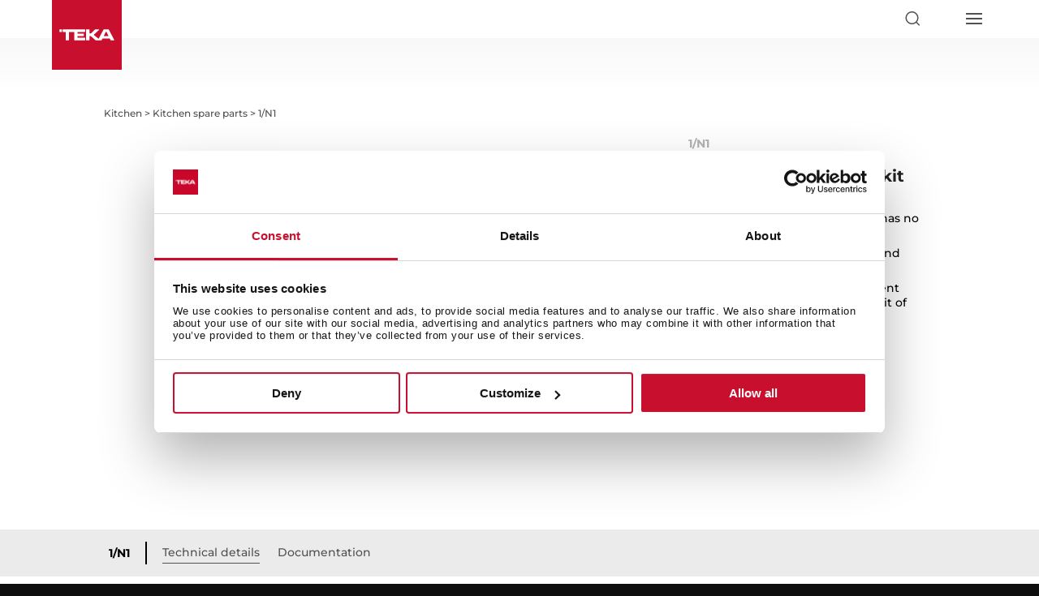

--- FILE ---
content_type: text/css; charset=utf-8
request_url: https://teka-assets.b-cdn.net/wp-content/themes/teka/js/featherlight/featherlight.min.css
body_size: 456
content:
/**
 * Featherlight - ultra slim jQuery lightbox
 * Version 1.7.13 - http://noelboss.github.io/featherlight/
 *
 * Copyright 2018, Noël Raoul Bossart (http://www.noelboss.com)
 * MIT Licensed.
**/
html.with-featherlight{overflow:hidden}.featherlight{display:none;position:fixed;top:0;right:0;bottom:0;left:0;z-index:2147483647;text-align:center;white-space:nowrap;cursor:pointer;background:#333;background:rgba(0,0,0,0)}.featherlight:last-of-type{background:rgba(0,0,0,.8)}.featherlight:before{content:'';display:inline-block;height:100%;vertical-align:middle}.featherlight .featherlight-content{position:relative;text-align:left;vertical-align:middle;display:inline-block;overflow:auto;padding:25px 25px 0;border-bottom:25px solid transparent;margin-left:5%;margin-right:5%;max-height:95%;background:#fff;cursor:auto;white-space:normal}.featherlight .featherlight-inner{display:block}.featherlight link.featherlight-inner,.featherlight script.featherlight-inner,.featherlight style.featherlight-inner{display:none}.featherlight .featherlight-close-icon{position:absolute;z-index:9999;top:0;right:0;line-height:25px;width:25px;cursor:pointer;text-align:center;font-family:Arial,sans-serif;background:#fff;background:rgba(255,255,255,.3);color:#000;border:0;padding:0}.featherlight .featherlight-close-icon::-moz-focus-inner{border:0;padding:0}.featherlight .featherlight-image{width:100%}.featherlight-iframe .featherlight-content{border-bottom:0;padding:0;-webkit-overflow-scrolling:touch}.featherlight iframe{border:0}.featherlight *{-webkit-box-sizing:border-box;-moz-box-sizing:border-box;box-sizing:border-box}@media only screen and (max-width:1024px){.featherlight .featherlight-content{margin-left:0;margin-right:0;max-height:98%;padding:10px 10px 0;border-bottom:10px solid transparent}}@media print{html.with-featherlight>*>:not(.featherlight){display:none}}